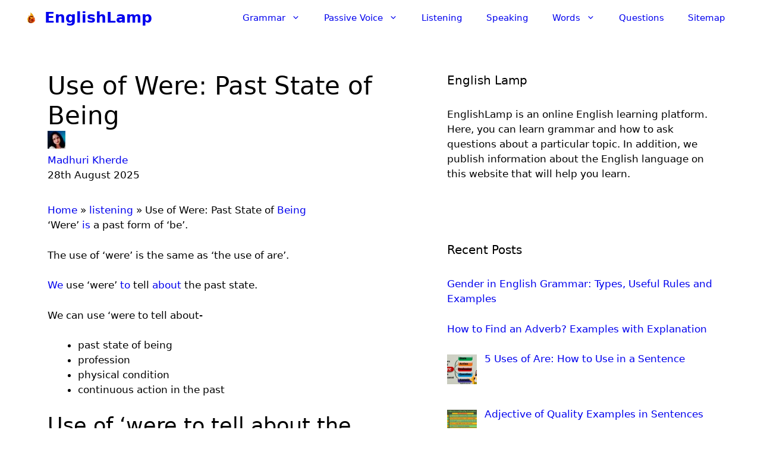

--- FILE ---
content_type: text/html; charset=UTF-8
request_url: https://englishlamp.com/listening/were/
body_size: 22461
content:
<!DOCTYPE html><html dir="ltr" lang="en-GB"><head><script data-no-optimize="1">var litespeed_docref=sessionStorage.getItem("litespeed_docref");litespeed_docref&&(Object.defineProperty(document,"referrer",{get:function(){return litespeed_docref}}),sessionStorage.removeItem("litespeed_docref"));</script> <meta charset="UTF-8"><title>Use of Were in Sentences of Past State of Being | EnglishLamp</title><meta name="description" content="Were is a form of ‘to be’. We can use ‘were’ to describe the past state of being. Get the formation with audio examples to listen to and learn the use of were." /><meta name="robots" content="max-image-preview:large" /><meta name="author" content="Madhuri Kherde"/><meta name="google-site-verification" content="wfoMvvVvcefzbt9WcRhBu75zDF4Igbz2Vkyg6rHlqds" /><meta name="msvalidate.01" content="6F0DCDC2AC4E9B9107D62F82F3987E26" /><meta name="p:domain_verify" content="b8a4a979103573ed9e9778e36dbec96f" /><meta name="yandex-verification" content="218b7188baa20b2b" /><link rel="canonical" href="https://englishlamp.com/listening/were/" /><meta name="generator" content="All in One SEO Pro (AIOSEO) 4.9.3" /> <script type="application/ld+json" class="aioseo-schema">{"@context":"https:\/\/schema.org","@graph":[{"@type":"BreadcrumbList","@id":"https:\/\/englishlamp.com\/listening\/were\/#breadcrumblist","itemListElement":[{"@type":"ListItem","@id":"https:\/\/englishlamp.com#listItem","position":1,"name":"Home","item":"https:\/\/englishlamp.com","nextItem":{"@type":"ListItem","@id":"https:\/\/englishlamp.com\/category\/listening\/#listItem","name":"listening"}},{"@type":"ListItem","@id":"https:\/\/englishlamp.com\/category\/listening\/#listItem","position":2,"name":"listening","item":"https:\/\/englishlamp.com\/category\/listening\/","nextItem":{"@type":"ListItem","@id":"https:\/\/englishlamp.com\/listening\/were\/#listItem","name":"Use of Were: Past State of Being"},"previousItem":{"@type":"ListItem","@id":"https:\/\/englishlamp.com#listItem","name":"Home"}},{"@type":"ListItem","@id":"https:\/\/englishlamp.com\/listening\/were\/#listItem","position":3,"name":"Use of Were: Past State of Being","previousItem":{"@type":"ListItem","@id":"https:\/\/englishlamp.com\/category\/listening\/#listItem","name":"listening"}}]},{"@type":"Organization","@id":"https:\/\/englishlamp.com\/#organization","name":"EnglishLamp","url":"https:\/\/englishlamp.com\/","logo":{"@type":"ImageObject","url":"https:\/\/englishlamp.com\/wp-content\/uploads\/2025\/04\/Logo-2.png","@id":"https:\/\/englishlamp.com\/listening\/were\/#organizationLogo","width":25,"height":25},"image":{"@id":"https:\/\/englishlamp.com\/listening\/were\/#organizationLogo"},"sameAs":["https:\/\/www.facebook.com\/englishlamp\/","https:\/\/in.pinterest.com\/madhurikherde\/englishlamp\/"]},{"@type":"WebSite","@id":"https:\/\/englishlamp.com\/#website","url":"https:\/\/englishlamp.com\/","name":"EnglishLamp","inLanguage":"en-GB","publisher":{"@id":"https:\/\/englishlamp.com\/#organization"}}]}</script> <meta name="viewport" content="width=device-width, initial-scale=1"><link rel="alternate" type="application/rss+xml" title="EnglishLamp &raquo; Feed" href="https://englishlamp.com/feed/" /><link rel="alternate" title="oEmbed (JSON)" type="application/json+oembed" href="https://englishlamp.com/wp-json/oembed/1.0/embed?url=https%3A%2F%2Fenglishlamp.com%2Flistening%2Fwere%2F" /><link rel="alternate" title="oEmbed (XML)" type="text/xml+oembed" href="https://englishlamp.com/wp-json/oembed/1.0/embed?url=https%3A%2F%2Fenglishlamp.com%2Flistening%2Fwere%2F&#038;format=xml" /><style id="litespeed-ucss">#sm2-container{position:absolute;width:1px;height:1px;overflow:hidden;_overflow:hidden}.sc_player_container1{display:inline}.sc_player_container1 .myButton_play,.sc_player_container1 .myButton_stop{cursor:pointer!important;width:32px!important;height:32px!important;border:0!important;position:relative;margin:0!important;padding:0!important}.sc_player_container1 .myButton_play{background:#fff0 url(/wp-content/plugins/compact-wp-audio-player/image/round-play-button-black.png)no-repeat!important}.sc_player_container1 .myButton_stop{background:#fff0 url(/wp-content/plugins/compact-wp-audio-player/image/round-pause-button-black.png)no-repeat!important}ol,ul{box-sizing:border-box}.entry-content{counter-reset:footnotes}:root{--wp--preset--font-size--normal:16px;--wp--preset--font-size--huge:42px}.screen-reader-text:focus{font-size:1em;background-color:#f1f1f1;border-radius:3px;box-shadow:0 0 2px 2px rgba(0,0,0,.6);clip:auto!important;clip-path:none;color:#21759b;display:block;font-size:.875rem;font-weight:700;height:auto;left:5px;line-height:normal;padding:15px 23px 14px;text-decoration:none;top:5px;width:auto;z-index:100000}body,html,li{margin:0}body,h1,h2,h3,h5,html,li,ol,p,ul{padding:0;border:0}html{font-family:sans-serif;-webkit-text-size-adjust:100%;-ms-text-size-adjust:100%;-webkit-font-smoothing:antialiased;-moz-osx-font-smoothing:grayscale;box-sizing:border-box}.main-navigation ul ul a,main{display:block}*,::after,::before{box-sizing:inherit}button,input{font-family:inherit;margin:0}[type=search]{-webkit-appearance:textfield;outline-offset:-2px}[type=search]::-webkit-search-decoration{-webkit-appearance:none}::-moz-focus-inner{border-style:none;padding:0}:-moz-focusring{outline:1px dotted ButtonText}body,button,input{font-family:-apple-system,system-ui,BlinkMacSystemFont,"Segoe UI",Helvetica,Arial,sans-serif,"Apple Color Emoji","Segoe UI Emoji","Segoe UI Symbol";font-weight:400;text-transform:none;font-size:17px;line-height:1.5}p{margin:0 0 1.5em}h1,h2,h3{font-family:inherit;font-style:inherit}h1,h2,h3,h5{margin:0 0 20px}h5{font-family:inherit;font-style:inherit;font-weight:inherit;font-size:20px}h1,h2,h3{font-size:42px;line-height:1.2em;font-weight:400;text-transform:none}h2,h3{font-size:35px}h3{font-size:29px}ol,ul{margin:0 0 1.5em 3em}ul{list-style:disc}ol{list-style:decimal}li>ul{margin-bottom:0;margin-left:1.5em}strong{font-weight:700}ins{text-decoration:none}img{height:auto;max-width:100%}button,input[type=button]{background:#55555e;color:#fff;border:1px solid transparent;cursor:pointer;-webkit-appearance:button;padding:10px 20px}input[type=search]{border:1px solid;border-radius:0;padding:10px 15px;max-width:100%}a,button,input{transition:color .1s ease-in-out,background-color .1s ease-in-out}.main-navigation a,a{text-decoration:none}.screen-reader-text{border:0;clip:rect(1px,1px,1px,1px);clip-path:inset(50%);height:1px;margin:-1px;overflow:hidden;padding:0;position:absolute!important;width:1px;word-wrap:normal!important}.main-navigation{z-index:100;padding:0;clear:both;display:block}.main-navigation a{display:block;font-weight:400;text-transform:none;font-size:15px}.main-navigation ul{list-style:none;margin:0;padding-left:0}.main-navigation .main-nav ul li a{padding-left:20px;padding-right:20px;line-height:60px}.inside-navigation,.main-navigation li{position:relative}.main-navigation .inside-navigation{justify-content:space-between}.main-navigation .inside-navigation,.main-navigation .main-nav>ul{display:flex;flex-wrap:wrap;align-items:center}.main-navigation .menu-bar-items{display:flex;align-items:center;font-size:15px}.main-navigation .menu-bar-items a{color:inherit}.main-navigation .menu-bar-item{position:relative}.main-navigation .menu-bar-item.search-item{z-index:20}.main-navigation .menu-bar-item>a{padding-left:20px;padding-right:20px;line-height:60px}.nav-align-right .inside-navigation{justify-content:flex-end}.main-navigation ul ul{display:block;box-shadow:1px 1px 0 rgba(0,0,0,.1);float:left;position:absolute;left:-99999px;opacity:0;z-index:99999;width:200px;text-align:left;top:auto;transition:opacity 80ms linear;transition-delay:0s;pointer-events:none;height:0;overflow:hidden}.main-navigation ul ul li{width:100%}.main-navigation .main-nav ul ul li a{line-height:normal;padding:10px 20px;font-size:14px}.main-navigation .main-nav ul li.menu-item-has-children>a{padding-right:0;position:relative}.main-navigation:not(.toggled) ul li:hover>ul{left:auto;opacity:1;transition-delay:150ms;pointer-events:auto;height:auto;overflow:visible}.main-navigation:not(.toggled) ul ul li:hover>ul{left:100%;top:0}.menu-item-has-children .dropdown-menu-toggle{display:inline-block;height:100%;clear:both;padding-right:20px;padding-left:10px}.menu-item-has-children ul .dropdown-menu-toggle{padding-top:10px;padding-bottom:10px;margin-top:-10px}nav ul ul .menu-item-has-children .dropdown-menu-toggle{float:right}.main-title{margin:0;font-size:25px;line-height:1.2em;word-wrap:break-word;font-weight:700;text-transform:none}.site-logo{display:inline-block;max-width:100%}.entry-content:not(:first-child){margin-top:2em}.entry-header,.site-content{word-wrap:break-word}.entry-title{margin-bottom:0}.widget-area .widget{padding:40px}.sidebar .widget :last-child,.sidebar .widget:last-child{margin-bottom:0}.widget-title{margin-bottom:30px;font-size:20px;line-height:1.5;font-weight:400;text-transform:none}.widget ul{margin:0}.widget ul li{list-style-type:none;position:relative;margin-bottom:.5em}.site-content{display:flex}.grid-container{margin-left:auto;margin-right:auto;max-width:1200px}.sidebar .widget,.site-main>*{margin-bottom:20px}.separate-containers .inside-article{padding:40px}.separate-containers .site-main{margin:20px}.separate-containers.right-sidebar .site-main{margin-left:0}.separate-containers .inside-right-sidebar{margin-top:20px;margin-bottom:20px}.separate-containers .site-main>:last-child{margin-bottom:0}.inside-site-info{display:flex;align-items:center;justify-content:center;padding:20px 40px}.site-info{text-align:center;font-size:15px}.gp-icon{display:inline-flex;align-self:center}.gp-icon svg{height:1em;width:1em;top:.125em;position:relative;fill:currentColor}.icon-menu-bars svg:nth-child(2),.icon-search svg:nth-child(2){display:none}.container.grid-container{width:auto}.menu-toggle{display:none;padding:0 20px;line-height:60px;margin:0;font-weight:400;text-transform:none;font-size:15px;cursor:pointer}.menu-toggle .mobile-menu{padding-left:3px}.menu-toggle .gp-icon+.mobile-menu{padding-left:9px}button.menu-toggle{background-color:transparent;flex-grow:1;border:0;text-align:center}button.menu-toggle:active,button.menu-toggle:focus,button.menu-toggle:hover{background-color:transparent}.has-menu-bar-items button.menu-toggle{flex-grow:0}@media (max-width:768px){a,body,button,input{transition:all 0s ease-in-out}.site-content{flex-direction:column}.container .site-content .content-area{width:auto}.is-right-sidebar.sidebar{width:auto;order:initial}#main{margin-left:0;margin-right:0}body:not(.no-sidebar) #main{margin-bottom:0}}.rpwwt-widget ul{list-style:outside none none;margin-left:0;margin-right:0;padding-left:0;padding-right:0}.rpwwt-widget ul li{overflow:hidden;margin:0 0 1.5em}.rpwwt-widget ul li:last-child{margin:0}.rpwwt-widget ul li img{display:inline;float:left;margin:.3em .75em .75em 0}#rpwwt-recent-posts-widget-with-thumbnails-1 img{width:50px;height:50px}.navigation-branding{display:flex;align-items:center;order:0;margin-right:10px}.navigation-branding img{position:relative;padding:10px 0;display:block;transition:height .3s ease}.navigation-branding>div+.main-title{margin-left:10px}.navigation-branding .main-title{transition:line-height .3s ease}.navigation-branding .main-title a{font-family:inherit;font-size:inherit;font-weight:inherit;text-transform:unset}.main-navigation .menu-toggle{flex-grow:1;width:auto}.main-navigation.has-branding .menu-toggle{flex-grow:0;padding-right:20px;order:2}.nav-align-right .navigation-branding{margin-right:auto}</style> <script type="litespeed/javascript" data-src="https://englishlamp.com/wp-includes/js/jquery/jquery.min.js" id="jquery-core-js"></script> <link rel="https://api.w.org/" href="https://englishlamp.com/wp-json/" /><link rel="alternate" title="JSON" type="application/json" href="https://englishlamp.com/wp-json/wp/v2/posts/1897" /><link rel="EditURI" type="application/rsd+xml" title="RSD" href="https://englishlamp.com/xmlrpc.php?rsd" /><meta name="generator" content="WordPress 6.9" /><link rel='shortlink' href='https://englishlamp.com/?p=1897' /> <script type="litespeed/javascript" data-src="https://www.googletagmanager.com/gtag/js?id=G-S40XK6EH2H"></script> <script type="litespeed/javascript">window.dataLayer=window.dataLayer||[];function gtag(){dataLayer.push(arguments)}
gtag('js',new Date());gtag('config','G-S40XK6EH2H')</script><link rel="icon" href="https://englishlamp.com/wp-content/uploads/2025/04/cropped-Logo-32x32.png" sizes="32x32" /><link rel="icon" href="https://englishlamp.com/wp-content/uploads/2025/04/cropped-Logo-192x192.png" sizes="192x192" /><link rel="apple-touch-icon" href="https://englishlamp.com/wp-content/uploads/2025/04/cropped-Logo-180x180.png" /><meta name="msapplication-TileImage" content="https://englishlamp.com/wp-content/uploads/2025/04/cropped-Logo-270x270.png" /> <script type="litespeed/javascript" data-src="https://pagead2.googlesyndication.com/pagead/js/adsbygoogle.js?client=ca-pub-4307737494604074"
     crossorigin="anonymous"></script></head><body class="wp-singular post-template-default single single-post postid-1897 single-format-standard wp-custom-logo wp-embed-responsive wp-theme-generatepress post-image-below-header post-image-aligned-center sticky-menu-no-transition right-sidebar nav-below-header separate-containers header-aligned-left dropdown-hover" itemtype="https://schema.org/Blog" itemscope>
<a class="screen-reader-text skip-link" href="#content" title="Skip to content">Skip to content</a><nav class="has-branding main-navigation nav-align-right sub-menu-right" id="site-navigation" aria-label="Primary"  itemtype="https://schema.org/SiteNavigationElement" itemscope><div class="inside-navigation grid-container"><div class="navigation-branding"><div class="site-logo">
<a href="https://englishlamp.com/" title="EnglishLamp" rel="home">
<img data-lazyloaded="1" src="[data-uri]" class="header-image is-logo-image" alt="EnglishLamp" data-src="https://englishlamp.com/wp-content/uploads/2025/04/Logo-2.png" title="EnglishLamp" width="25" height="25" />
</a></div><p class="main-title" itemprop="headline">
<a href="https://englishlamp.com/" rel="home">
EnglishLamp
</a></p></div>				<button class="menu-toggle" aria-controls="primary-menu" aria-expanded="false">
<span class="gp-icon icon-menu-bars"><svg viewBox="0 0 512 512" aria-hidden="true" xmlns="http://www.w3.org/2000/svg" width="1em" height="1em"><path d="M0 96c0-13.255 10.745-24 24-24h464c13.255 0 24 10.745 24 24s-10.745 24-24 24H24c-13.255 0-24-10.745-24-24zm0 160c0-13.255 10.745-24 24-24h464c13.255 0 24 10.745 24 24s-10.745 24-24 24H24c-13.255 0-24-10.745-24-24zm0 160c0-13.255 10.745-24 24-24h464c13.255 0 24 10.745 24 24s-10.745 24-24 24H24c-13.255 0-24-10.745-24-24z" /></svg><svg viewBox="0 0 512 512" aria-hidden="true" xmlns="http://www.w3.org/2000/svg" width="1em" height="1em"><path d="M71.029 71.029c9.373-9.372 24.569-9.372 33.942 0L256 222.059l151.029-151.03c9.373-9.372 24.569-9.372 33.942 0 9.372 9.373 9.372 24.569 0 33.942L289.941 256l151.03 151.029c9.372 9.373 9.372 24.569 0 33.942-9.373 9.372-24.569 9.372-33.942 0L256 289.941l-151.029 151.03c-9.373 9.372-24.569 9.372-33.942 0-9.372-9.373-9.372-24.569 0-33.942L222.059 256 71.029 104.971c-9.372-9.373-9.372-24.569 0-33.942z" /></svg></span><span class="mobile-menu">Menu</span>				</button><div id="primary-menu" class="main-nav"><ul id="menu-englishlamp" class=" menu sf-menu"><li id="menu-item-36772" class="menu-item menu-item-type-custom menu-item-object-custom menu-item-has-children menu-item-36772"><a href="https://englishlamp.com/grammar/">Grammar<span role="presentation" class="dropdown-menu-toggle"><span class="gp-icon icon-arrow"><svg viewBox="0 0 330 512" aria-hidden="true" xmlns="http://www.w3.org/2000/svg" width="1em" height="1em"><path d="M305.913 197.085c0 2.266-1.133 4.815-2.833 6.514L171.087 335.593c-1.7 1.7-4.249 2.832-6.515 2.832s-4.815-1.133-6.515-2.832L26.064 203.599c-1.7-1.7-2.832-4.248-2.832-6.514s1.132-4.816 2.832-6.515l14.162-14.163c1.7-1.699 3.966-2.832 6.515-2.832 2.266 0 4.815 1.133 6.515 2.832l111.316 111.317 111.316-111.317c1.7-1.699 4.249-2.832 6.515-2.832s4.815 1.133 6.515 2.832l14.162 14.163c1.7 1.7 2.833 4.249 2.833 6.515z" /></svg></span></span></a><ul class="sub-menu"><li id="menu-item-5416" class="menu-item menu-item-type-post_type menu-item-object-page menu-item-has-children menu-item-5416"><a href="https://englishlamp.com/grammar/speech/">Parts of Speech<span role="presentation" class="dropdown-menu-toggle"><span class="gp-icon icon-arrow-right"><svg viewBox="0 0 192 512" aria-hidden="true" xmlns="http://www.w3.org/2000/svg" width="1em" height="1em" fill-rule="evenodd" clip-rule="evenodd" stroke-linejoin="round" stroke-miterlimit="1.414"><path d="M178.425 256.001c0 2.266-1.133 4.815-2.832 6.515L43.599 394.509c-1.7 1.7-4.248 2.833-6.514 2.833s-4.816-1.133-6.515-2.833l-14.163-14.162c-1.699-1.7-2.832-3.966-2.832-6.515 0-2.266 1.133-4.815 2.832-6.515l111.317-111.316L16.407 144.685c-1.699-1.7-2.832-4.249-2.832-6.515s1.133-4.815 2.832-6.515l14.163-14.162c1.7-1.7 4.249-2.833 6.515-2.833s4.815 1.133 6.514 2.833l131.994 131.993c1.7 1.7 2.832 4.249 2.832 6.515z" fill-rule="nonzero" /></svg></span></span></a><ul class="sub-menu"><li id="menu-item-5421" class="menu-item menu-item-type-post_type menu-item-object-page menu-item-has-children menu-item-5421"><a href="https://englishlamp.com/grammar/speech/noun/">Noun: Identification<span role="presentation" class="dropdown-menu-toggle"><span class="gp-icon icon-arrow-right"><svg viewBox="0 0 192 512" aria-hidden="true" xmlns="http://www.w3.org/2000/svg" width="1em" height="1em" fill-rule="evenodd" clip-rule="evenodd" stroke-linejoin="round" stroke-miterlimit="1.414"><path d="M178.425 256.001c0 2.266-1.133 4.815-2.832 6.515L43.599 394.509c-1.7 1.7-4.248 2.833-6.514 2.833s-4.816-1.133-6.515-2.833l-14.163-14.162c-1.699-1.7-2.832-3.966-2.832-6.515 0-2.266 1.133-4.815 2.832-6.515l111.317-111.316L16.407 144.685c-1.699-1.7-2.832-4.249-2.832-6.515s1.133-4.815 2.832-6.515l14.163-14.162c1.7-1.7 4.249-2.833 6.515-2.833s4.815 1.133 6.514 2.833l131.994 131.993c1.7 1.7 2.832 4.249 2.832 6.515z" fill-rule="nonzero" /></svg></span></span></a><ul class="sub-menu"><li id="menu-item-5423" class="menu-item menu-item-type-post_type menu-item-object-page menu-item-5423"><a href="https://englishlamp.com/grammar/speech/noun/common/">Mastering Common Nouns for Better Writing</a></li><li id="menu-item-5424" class="menu-item menu-item-type-post_type menu-item-object-page menu-item-5424"><a href="https://englishlamp.com/grammar/speech/noun/proper-noun/">Proper Noun: Know How to Use It</a></li><li id="menu-item-5422" class="menu-item menu-item-type-post_type menu-item-object-page menu-item-5422"><a href="https://englishlamp.com/grammar/speech/noun/abstract-concrete/">What are Concrete and Abstract Nouns? How to Define</a></li><li id="menu-item-32732" class="menu-item menu-item-type-post_type menu-item-object-page menu-item-32732"><a href="https://englishlamp.com/grammar/speech/collective-noun/">What is the Group of people? Learning Collective Nouns</a></li></ul></li><li id="menu-item-5427" class="menu-item menu-item-type-post_type menu-item-object-page menu-item-has-children menu-item-5427"><a href="https://englishlamp.com/grammar/speech/pronoun/">Say It Better: Understanding a Pronoun<span role="presentation" class="dropdown-menu-toggle"><span class="gp-icon icon-arrow-right"><svg viewBox="0 0 192 512" aria-hidden="true" xmlns="http://www.w3.org/2000/svg" width="1em" height="1em" fill-rule="evenodd" clip-rule="evenodd" stroke-linejoin="round" stroke-miterlimit="1.414"><path d="M178.425 256.001c0 2.266-1.133 4.815-2.832 6.515L43.599 394.509c-1.7 1.7-4.248 2.833-6.514 2.833s-4.816-1.133-6.515-2.833l-14.163-14.162c-1.699-1.7-2.832-3.966-2.832-6.515 0-2.266 1.133-4.815 2.832-6.515l111.317-111.316L16.407 144.685c-1.699-1.7-2.832-4.249-2.832-6.515s1.133-4.815 2.832-6.515l14.163-14.162c1.7-1.7 4.249-2.833 6.515-2.833s4.815 1.133 6.514 2.833l131.994 131.993c1.7 1.7 2.832 4.249 2.832 6.515z" fill-rule="nonzero" /></svg></span></span></a><ul class="sub-menu"><li id="menu-item-5429" class="menu-item menu-item-type-post_type menu-item-object-page menu-item-5429"><a href="https://englishlamp.com/grammar/speech/pronoun/relative/">How to Build Sentences with Relative Pronouns</a></li><li id="menu-item-5428" class="menu-item menu-item-type-post_type menu-item-object-page menu-item-5428"><a href="https://englishlamp.com/grammar/speech/pronoun/interrogative-pronoun/">How to Ask with Purpose: Understanding Interrogative Pronouns</a></li><li id="menu-item-32726" class="menu-item menu-item-type-post_type menu-item-object-page menu-item-32726"><a href="https://englishlamp.com/demonstrative-pronouns/">Pointing It Out: How to Use Demonstrative Pronouns</a></li></ul></li><li id="menu-item-5417" class="menu-item menu-item-type-post_type menu-item-object-page menu-item-has-children menu-item-5417"><a href="https://englishlamp.com/grammar/speech/adjective/">Which One? How Many? Adjective in Action!<span role="presentation" class="dropdown-menu-toggle"><span class="gp-icon icon-arrow-right"><svg viewBox="0 0 192 512" aria-hidden="true" xmlns="http://www.w3.org/2000/svg" width="1em" height="1em" fill-rule="evenodd" clip-rule="evenodd" stroke-linejoin="round" stroke-miterlimit="1.414"><path d="M178.425 256.001c0 2.266-1.133 4.815-2.832 6.515L43.599 394.509c-1.7 1.7-4.248 2.833-6.514 2.833s-4.816-1.133-6.515-2.833l-14.163-14.162c-1.699-1.7-2.832-3.966-2.832-6.515 0-2.266 1.133-4.815 2.832-6.515l111.317-111.316L16.407 144.685c-1.699-1.7-2.832-4.249-2.832-6.515s1.133-4.815 2.832-6.515l14.163-14.162c1.7-1.7 4.249-2.833 6.515-2.833s4.815 1.133 6.514 2.833l131.994 131.993c1.7 1.7 2.832 4.249 2.832 6.515z" fill-rule="nonzero" /></svg></span></span></a><ul class="sub-menu"><li id="menu-item-5418" class="menu-item menu-item-type-post_type menu-item-object-page menu-item-5418"><a href="https://englishlamp.com/grammar/speech/adjective/exclamatory-adjective/">How to Use What and How! Know Exclamatory Adjectives</a></li></ul></li><li id="menu-item-5430" class="menu-item menu-item-type-post_type menu-item-object-page menu-item-5430"><a href="https://englishlamp.com/grammar/speech/verb/">Verbs: How to Use One Word or More as a Verb</a></li><li id="menu-item-5419" class="menu-item menu-item-type-post_type menu-item-object-page menu-item-5419"><a href="https://englishlamp.com/grammar/speech/adverb/">Quickly, Really, Always: Meet the Adverbs That Add Detail!</a></li><li id="menu-item-5425" class="menu-item menu-item-type-post_type menu-item-object-page menu-item-has-children menu-item-5425"><a href="https://englishlamp.com/grammar/speech/preposition/">Preposition Made Simple: Definition, Uses, and Examples<span role="presentation" class="dropdown-menu-toggle"><span class="gp-icon icon-arrow-right"><svg viewBox="0 0 192 512" aria-hidden="true" xmlns="http://www.w3.org/2000/svg" width="1em" height="1em" fill-rule="evenodd" clip-rule="evenodd" stroke-linejoin="round" stroke-miterlimit="1.414"><path d="M178.425 256.001c0 2.266-1.133 4.815-2.832 6.515L43.599 394.509c-1.7 1.7-4.248 2.833-6.514 2.833s-4.816-1.133-6.515-2.833l-14.163-14.162c-1.699-1.7-2.832-3.966-2.832-6.515 0-2.266 1.133-4.815 2.832-6.515l111.317-111.316L16.407 144.685c-1.699-1.7-2.832-4.249-2.832-6.515s1.133-4.815 2.832-6.515l14.163-14.162c1.7-1.7 4.249-2.833 6.515-2.833s4.815 1.133 6.514 2.833l131.994 131.993c1.7 1.7 2.832 4.249 2.832 6.515z" fill-rule="nonzero" /></svg></span></span></a><ul class="sub-menu"><li id="menu-item-5426" class="menu-item menu-item-type-post_type menu-item-object-page menu-item-5426"><a href="https://englishlamp.com/grammar/speech/preposition/time-2/">What Time Is It? How to Use Right Preposition of Time</a></li><li id="menu-item-32315" class="menu-item menu-item-type-post_type menu-item-object-page menu-item-32315"><a href="https://englishlamp.com/prepositions-related-to-place/">Prepositions related to place</a></li></ul></li><li id="menu-item-5420" class="menu-item menu-item-type-post_type menu-item-object-page menu-item-5420"><a href="https://englishlamp.com/grammar/speech/conjunction/">Connect It Right! How to Use Conjunctions That Build Sentences</a></li></ul></li><li id="menu-item-5440" class="menu-item menu-item-type-post_type menu-item-object-page menu-item-has-children menu-item-5440"><a href="https://englishlamp.com/grammar/sentence/">What Is a Sentence? Easy Explanation with Examples<span role="presentation" class="dropdown-menu-toggle"><span class="gp-icon icon-arrow-right"><svg viewBox="0 0 192 512" aria-hidden="true" xmlns="http://www.w3.org/2000/svg" width="1em" height="1em" fill-rule="evenodd" clip-rule="evenodd" stroke-linejoin="round" stroke-miterlimit="1.414"><path d="M178.425 256.001c0 2.266-1.133 4.815-2.832 6.515L43.599 394.509c-1.7 1.7-4.248 2.833-6.514 2.833s-4.816-1.133-6.515-2.833l-14.163-14.162c-1.699-1.7-2.832-3.966-2.832-6.515 0-2.266 1.133-4.815 2.832-6.515l111.317-111.316L16.407 144.685c-1.699-1.7-2.832-4.249-2.832-6.515s1.133-4.815 2.832-6.515l14.163-14.162c1.7-1.7 4.249-2.833 6.515-2.833s4.815 1.133 6.514 2.833l131.994 131.993c1.7 1.7 2.832 4.249 2.832 6.515z" fill-rule="nonzero" /></svg></span></span></a><ul class="sub-menu"><li id="menu-item-5443" class="menu-item menu-item-type-post_type menu-item-object-page menu-item-5443"><a href="https://englishlamp.com/grammar/sentence/subject-predicate/">Subject &amp; Predicate: How to Know Parts of a Sentence</a></li><li id="menu-item-5441" class="menu-item menu-item-type-post_type menu-item-object-page menu-item-5441"><a href="https://englishlamp.com/grammar/sentence/declarative-sentence/">Declarative Sentence: The Power of a Simple Statement</a></li><li id="menu-item-5442" class="menu-item menu-item-type-post_type menu-item-object-page menu-item-5442"><a href="https://englishlamp.com/grammar/sentence/interrogative/">Interrogative Sentence: What Truth Do You Know?</a></li><li id="menu-item-5412" class="menu-item menu-item-type-post_type menu-item-object-page menu-item-5412"><a href="https://englishlamp.com/grammar/exclamatory-sentence/">Exclamatory Sentence Made Easy: Identify the Subject and Build</a></li><li id="menu-item-5413" class="menu-item menu-item-type-post_type menu-item-object-page menu-item-5413"><a href="https://englishlamp.com/grammar/exclamatory-sentence-uses/">How to Use an Exclamatory Sentence to Express Emotions</a></li><li id="menu-item-5414" class="menu-item menu-item-type-post_type menu-item-object-page menu-item-5414"><a href="https://englishlamp.com/grammar/imperative-sentence/">Imperative Sentence: Speak Direct, Not to Discuss</a></li><li id="menu-item-5415" class="menu-item menu-item-type-post_type menu-item-object-page menu-item-5415"><a href="https://englishlamp.com/grammar/imperative-sentence-formation/">Imperative Sentence: Formation and How to Write</a></li></ul></li><li id="menu-item-5444" class="menu-item menu-item-type-post_type menu-item-object-page menu-item-has-children menu-item-5444"><a href="https://englishlamp.com/grammar/tense/">Tense<span role="presentation" class="dropdown-menu-toggle"><span class="gp-icon icon-arrow-right"><svg viewBox="0 0 192 512" aria-hidden="true" xmlns="http://www.w3.org/2000/svg" width="1em" height="1em" fill-rule="evenodd" clip-rule="evenodd" stroke-linejoin="round" stroke-miterlimit="1.414"><path d="M178.425 256.001c0 2.266-1.133 4.815-2.832 6.515L43.599 394.509c-1.7 1.7-4.248 2.833-6.514 2.833s-4.816-1.133-6.515-2.833l-14.163-14.162c-1.699-1.7-2.832-3.966-2.832-6.515 0-2.266 1.133-4.815 2.832-6.515l111.317-111.316L16.407 144.685c-1.699-1.7-2.832-4.249-2.832-6.515s1.133-4.815 2.832-6.515l14.163-14.162c1.7-1.7 4.249-2.833 6.515-2.833s4.815 1.133 6.514 2.833l131.994 131.993c1.7 1.7 2.832 4.249 2.832 6.515z" fill-rule="nonzero" /></svg></span></span></a><ul class="sub-menu"><li id="menu-item-5459" class="menu-item menu-item-type-post_type menu-item-object-page menu-item-has-children menu-item-5459"><a href="https://englishlamp.com/grammar/tense/present-tense/">The Present Tense You Need to Know<span role="presentation" class="dropdown-menu-toggle"><span class="gp-icon icon-arrow-right"><svg viewBox="0 0 192 512" aria-hidden="true" xmlns="http://www.w3.org/2000/svg" width="1em" height="1em" fill-rule="evenodd" clip-rule="evenodd" stroke-linejoin="round" stroke-miterlimit="1.414"><path d="M178.425 256.001c0 2.266-1.133 4.815-2.832 6.515L43.599 394.509c-1.7 1.7-4.248 2.833-6.514 2.833s-4.816-1.133-6.515-2.833l-14.163-14.162c-1.699-1.7-2.832-3.966-2.832-6.515 0-2.266 1.133-4.815 2.832-6.515l111.317-111.316L16.407 144.685c-1.699-1.7-2.832-4.249-2.832-6.515s1.133-4.815 2.832-6.515l14.163-14.162c1.7-1.7 4.249-2.833 6.515-2.833s4.815 1.133 6.514 2.833l131.994 131.993c1.7 1.7 2.832 4.249 2.832 6.515z" fill-rule="nonzero" /></svg></span></span></a><ul class="sub-menu"><li id="menu-item-5461" class="menu-item menu-item-type-post_type menu-item-object-page menu-item-5461"><a href="https://englishlamp.com/grammar/simple-present-tense/">Know Simple Present Tense with Ease: Formation and Examples</a></li><li id="menu-item-5447" class="menu-item menu-item-type-post_type menu-item-object-page menu-item-5447"><a href="https://englishlamp.com/grammar/tense/continuous-present-tense/">Continuous Present Tense: How to Form  with Examples</a></li><li id="menu-item-5458" class="menu-item menu-item-type-post_type menu-item-object-page menu-item-5458"><a href="https://englishlamp.com/grammar/tense/perfect-present-tense/">How to Form Perfect Present Tense: Learn with Examples</a></li><li id="menu-item-5455" class="menu-item menu-item-type-post_type menu-item-object-page menu-item-5455"><a href="https://englishlamp.com/grammar/tense/perfect-continuous-present/">The Perfect Continuous Present Tense: A Simple Guide</a></li></ul></li><li id="menu-item-5449" class="menu-item menu-item-type-post_type menu-item-object-page menu-item-has-children menu-item-5449"><a href="https://englishlamp.com/grammar/tense/past-tense/">Say What Happened: A Guide to Past Tense<span role="presentation" class="dropdown-menu-toggle"><span class="gp-icon icon-arrow-right"><svg viewBox="0 0 192 512" aria-hidden="true" xmlns="http://www.w3.org/2000/svg" width="1em" height="1em" fill-rule="evenodd" clip-rule="evenodd" stroke-linejoin="round" stroke-miterlimit="1.414"><path d="M178.425 256.001c0 2.266-1.133 4.815-2.832 6.515L43.599 394.509c-1.7 1.7-4.248 2.833-6.514 2.833s-4.816-1.133-6.515-2.833l-14.163-14.162c-1.699-1.7-2.832-3.966-2.832-6.515 0-2.266 1.133-4.815 2.832-6.515l111.317-111.316L16.407 144.685c-1.699-1.7-2.832-4.249-2.832-6.515s1.133-4.815 2.832-6.515l14.163-14.162c1.7-1.7 4.249-2.833 6.515-2.833s4.815 1.133 6.514 2.833l131.994 131.993c1.7 1.7 2.832 4.249 2.832 6.515z" fill-rule="nonzero" /></svg></span></span></a><ul class="sub-menu"><li id="menu-item-5452" class="menu-item menu-item-type-post_type menu-item-object-page menu-item-5452"><a href="https://englishlamp.com/grammar/tense/past-tense/uses/">From Then to Now: Correct Uses of Past Tense</a></li><li id="menu-item-5450" class="menu-item menu-item-type-post_type menu-item-object-page menu-item-5450"><a href="https://englishlamp.com/grammar/tense/past-tense/simple/">Understanding the Simple Past Tense in English Grammar</a></li><li id="menu-item-5451" class="menu-item menu-item-type-post_type menu-item-object-page menu-item-5451"><a href="https://englishlamp.com/grammar/tense/past-tense/simple-uses/">Uses of  Simple Past Tense with Examples</a></li><li id="menu-item-5446" class="menu-item menu-item-type-post_type menu-item-object-page menu-item-5446"><a href="https://englishlamp.com/grammar/tense/continuous-past-tense/">Continuous Past Tense: How to Form with Examples</a></li><li id="menu-item-5457" class="menu-item menu-item-type-post_type menu-item-object-page menu-item-5457"><a href="https://englishlamp.com/grammar/tense/perfect-past-tense/">Past Perfect Tense: How to Form with Examples</a></li><li id="menu-item-5454" class="menu-item menu-item-type-post_type menu-item-object-page menu-item-5454"><a href="https://englishlamp.com/grammar/tense/perfect-continuous-past/">Perfect Continuous Past Tense: How to Express the Action Time</a></li></ul></li><li id="menu-item-5448" class="menu-item menu-item-type-post_type menu-item-object-page menu-item-has-children menu-item-5448"><a href="https://englishlamp.com/grammar/tense/future-tense/">Future Tense Made Easy: Explained with Examples<span role="presentation" class="dropdown-menu-toggle"><span class="gp-icon icon-arrow-right"><svg viewBox="0 0 192 512" aria-hidden="true" xmlns="http://www.w3.org/2000/svg" width="1em" height="1em" fill-rule="evenodd" clip-rule="evenodd" stroke-linejoin="round" stroke-miterlimit="1.414"><path d="M178.425 256.001c0 2.266-1.133 4.815-2.832 6.515L43.599 394.509c-1.7 1.7-4.248 2.833-6.514 2.833s-4.816-1.133-6.515-2.833l-14.163-14.162c-1.699-1.7-2.832-3.966-2.832-6.515 0-2.266 1.133-4.815 2.832-6.515l111.317-111.316L16.407 144.685c-1.699-1.7-2.832-4.249-2.832-6.515s1.133-4.815 2.832-6.515l14.163-14.162c1.7-1.7 4.249-2.833 6.515-2.833s4.815 1.133 6.514 2.833l131.994 131.993c1.7 1.7 2.832 4.249 2.832 6.515z" fill-rule="nonzero" /></svg></span></span></a><ul class="sub-menu"><li id="menu-item-5460" class="menu-item menu-item-type-post_type menu-item-object-page menu-item-5460"><a href="https://englishlamp.com/grammar/tense/simple-future/">Simple Future Tense Made Easy With Formation and Examples</a></li><li id="menu-item-5445" class="menu-item menu-item-type-post_type menu-item-object-page menu-item-5445"><a href="https://englishlamp.com/grammar/tense/continuous-future-tense/">What Is the Continuous Future Tense? An Easy Guide</a></li><li id="menu-item-5453" class="menu-item menu-item-type-post_type menu-item-object-page menu-item-5453"><a href="https://englishlamp.com/grammar/tense/perfect-continuous-future/">An Easy Guide: Perfect Continuous Future Tense, Form It Right</a></li><li id="menu-item-5456" class="menu-item menu-item-type-post_type menu-item-object-page menu-item-5456"><a href="https://englishlamp.com/grammar/tense/perfect-future/">Easy Formation of the Perfect Future Tense With Examples</a></li></ul></li></ul></li></ul></li><li id="menu-item-5431" class="menu-item menu-item-type-post_type menu-item-object-page menu-item-has-children menu-item-5431"><a href="https://englishlamp.com/grammar/passive-voice/">Passive Voice<span role="presentation" class="dropdown-menu-toggle"><span class="gp-icon icon-arrow"><svg viewBox="0 0 330 512" aria-hidden="true" xmlns="http://www.w3.org/2000/svg" width="1em" height="1em"><path d="M305.913 197.085c0 2.266-1.133 4.815-2.833 6.514L171.087 335.593c-1.7 1.7-4.249 2.832-6.515 2.832s-4.815-1.133-6.515-2.832L26.064 203.599c-1.7-1.7-2.832-4.248-2.832-6.514s1.132-4.816 2.832-6.515l14.162-14.163c1.7-1.699 3.966-2.832 6.515-2.832 2.266 0 4.815 1.133 6.515 2.832l111.316 111.317 111.316-111.317c1.7-1.699 4.249-2.832 6.515-2.832s4.815 1.133 6.515 2.832l14.162 14.163c1.7 1.7 2.833 4.249 2.833 6.515z" /></svg></span></span></a><ul class="sub-menu"><li id="menu-item-5439" class="menu-item menu-item-type-post_type menu-item-object-page menu-item-5439"><a href="https://englishlamp.com/grammar/passive-voice/simple-present-tense-2/">Passive Voice in Simple Present Tense: Explained with Ease</a></li><li id="menu-item-5432" class="menu-item menu-item-type-post_type menu-item-object-page menu-item-5432"><a href="https://englishlamp.com/grammar/passive-voice/present-continuous-tense/">How to Form Passive Voice in The Present Continuous Tense</a></li><li id="menu-item-5436" class="menu-item menu-item-type-post_type menu-item-object-page menu-item-5436"><a href="https://englishlamp.com/grammar/passive-voice/perfect-present-tense-2/">Passive Voice in Perfect Present Tense with Simple Steps</a></li><li id="menu-item-5438" class="menu-item menu-item-type-post_type menu-item-object-page menu-item-5438"><a href="https://englishlamp.com/grammar/passive-voice/simple-past-tense/">From Action to Reaction: Passive Voice in Simple Past Tense</a></li><li id="menu-item-5433" class="menu-item menu-item-type-post_type menu-item-object-page menu-item-5433"><a href="https://englishlamp.com/grammar/passive-voice/past-continuous-tense/">Make Passive Voice in Past Continuous Tense Easily</a></li><li id="menu-item-5435" class="menu-item menu-item-type-post_type menu-item-object-page menu-item-5435"><a href="https://englishlamp.com/grammar/passive-voice/perfect-past-tense-2/">Passive Voice in The Perfect Past Tense: How to Form</a></li><li id="menu-item-5437" class="menu-item menu-item-type-post_type menu-item-object-page menu-item-5437"><a href="https://englishlamp.com/grammar/passive-voice/simple-future-tense/">Simple Future Tense Passive Voice: Make with Daily Life Talk</a></li><li id="menu-item-5434" class="menu-item menu-item-type-post_type menu-item-object-page menu-item-5434"><a href="https://englishlamp.com/grammar/passive-voice/perfect-future-tense/">Passive Voice in The Perfect Future Tense: Easy Steps</a></li></ul></li><li id="menu-item-33718" class="menu-item menu-item-type-post_type menu-item-object-page menu-item-33718"><a href="https://englishlamp.com/listening/">Listening</a></li><li id="menu-item-38429" class="menu-item menu-item-type-custom menu-item-object-custom menu-item-38429"><a href="https://englishlamp.com/speaking/">Speaking</a></li><li id="menu-item-33411" class="menu-item menu-item-type-custom menu-item-object-custom menu-item-has-children menu-item-33411"><a href="https://englishlamp.com/words/">Words<span role="presentation" class="dropdown-menu-toggle"><span class="gp-icon icon-arrow"><svg viewBox="0 0 330 512" aria-hidden="true" xmlns="http://www.w3.org/2000/svg" width="1em" height="1em"><path d="M305.913 197.085c0 2.266-1.133 4.815-2.833 6.514L171.087 335.593c-1.7 1.7-4.249 2.832-6.515 2.832s-4.815-1.133-6.515-2.832L26.064 203.599c-1.7-1.7-2.832-4.248-2.832-6.514s1.132-4.816 2.832-6.515l14.162-14.163c1.7-1.699 3.966-2.832 6.515-2.832 2.266 0 4.815 1.133 6.515 2.832l111.316 111.317 111.316-111.317c1.7-1.699 4.249-2.832 6.515-2.832s4.815 1.133 6.515 2.832l14.162 14.163c1.7 1.7 2.833 4.249 2.833 6.515z" /></svg></span></span></a><ul class="sub-menu"><li id="menu-item-36025" class="menu-item menu-item-type-custom menu-item-object-custom menu-item-36025"><a href="https://englishlamp.com/category/vocabulary/">Vocabulary</a></li></ul></li><li id="menu-item-33355" class="menu-item menu-item-type-custom menu-item-object-custom menu-item-33355"><a href="https://englishlamp.com/category/questions/">Questions</a></li><li id="menu-item-39685" class="menu-item menu-item-type-custom menu-item-object-custom menu-item-39685"><a href="https://englishlamp.com/sitemap">Sitemap</a></li></ul></div></div></nav><div class="site grid-container container hfeed" id="page"><div class="site-content" id="content"><div class="content-area" id="primary"><main class="site-main" id="main"><article id="post-1897" class="post-1897 post type-post status-publish format-standard hentry category-listening" itemtype="https://schema.org/CreativeWork" itemscope><div class="inside-article"><header class="entry-header"><h1 class="entry-title" itemprop="headline">Use of Were: Past State of Being</h1><div class="gb-container gb-container-8a25fc79 inline-post-meta-area"><div class="gb-inside-container">
<img data-lazyloaded="1" src="[data-uri]" alt='Photo of author' data-src='https://englishlamp.com/wp-content/litespeed/avatar/b9646fc281ae9f2840f7092e9ac3a3d7.jpg?ver=1768469190' data-srcset='https://englishlamp.com/wp-content/litespeed/avatar/a4f247ec0de1d55cc0330ed52585f585.jpg?ver=1768469190 2x' class='avatar avatar-30 photo dynamic-author-image dynamic-author-image-rounded' height='30' width='30' decoding='async'/><div class="gb-headline gb-headline-3fb4928a gb-headline-text"><a href="https://englishlamp.com/author/madhurikherde/">Madhuri Kherde</a></div><div class="gb-headline gb-headline-f9b55781 gb-headline-text"><time class="entry-date updated-date" datetime="2025-08-28T17:24:25+05:30">28th August 2025</time></div></div></div></header><div class="entry-content" itemprop="text"><div class="aioseo-breadcrumbs"><span class="aioseo-breadcrumb">
<a href="https://englishlamp.com" title="Home">Home</a>
</span><span class="aioseo-breadcrumb-separator">»</span><span class="aioseo-breadcrumb">
<a href="https://englishlamp.com/category/listening/" title="listening">listening</a>
</span><span class="aioseo-breadcrumb-separator">»</span><span class="aioseo-breadcrumb">
Use of Were: Past State of <a href="https://englishlamp.com/grammar/passive-voice/present-continuous-tense/">Being</a>
</span></div><p>‘Were’ <a href="https://englishlamp.com/listening/is-2/">is</a> a past form of ‘be’.</p><div class='code-block code-block-1' style='margin: 8px 0; clear: both;'> <script type="litespeed/javascript" data-src="https://pagead2.googlesyndication.com/pagead/js/adsbygoogle.js?client=ca-pub-4307737494604074"
     crossorigin="anonymous"></script> 
<ins class="adsbygoogle"
style="display:block"
data-ad-client="ca-pub-4307737494604074"
data-ad-slot="9194710267"
data-ad-format="auto"
data-full-width-responsive="true"></ins> <script type="litespeed/javascript">(adsbygoogle=window.adsbygoogle||[]).push({})</script></div><p>The use of ‘were’ is the same as ‘the use of are’.</p><p><a href="https://englishlamp.com/grammar/speech/pronoun/">We</a> use ‘were’ <a href="https://englishlamp.com/grammar/speech/preposition/time-2/">to</a> tell <a href="https://englishlamp.com/grammar/speech/preposition/">about</a> the past state.</p><p>We can use ‘were to tell about-</p><ul><li>past state of being</li><li>profession</li><li>physical condition</li><li>continuous action in the past</li></ul><h2>Use of ‘were to tell about the past state of being</h2><p>We can use ‘were’ <a href="https://englishlamp.com/grammar/speech/conjunction/">with</a>:</p><ul><li>we (the first <a href="https://englishlamp.com/listening/persons/">person</a> plural),</li><li>you (the second person <a href="https://englishlamp.com/listening/number/">singular</a> as well as plural ),</li><li>they (the third person plural)</li><li>any plural <a href="https://englishlamp.com/grammar/speech/noun/">noun</a>.</li></ul><h3>Formation of a sentence</h3><p>The formation of <a href="https://englishlamp.com/listening/this/">this</a> <a href="https://englishlamp.com/grammar/sentence/">sentence</a> is as follows:</p><ul><li><a href="https://englishlamp.com/grammar/sentence/subject-predicate/">Subject</a> (we/you/they/these/those) + were + other words + full stop (<strong>.</strong>)</li></ul><h3>Examples:</h3><p>Let’s see how to use ‘were’ in the sentences with some examples.</p><p>Here are some examples. The formation is as above.</p><p>Have a look-</p><ol><li>We were students.<div class="compact_audio_player_wrapper"><div class="sc_player_container1"><input type="button" id="btnplay_696bddf5408d03.76215571" class="myButton_play" onClick="play_mp3('play','696bddf5408d03.76215571','https://englishlamp.com/wp-content/uploads/2019/06/We-were-students.mp3','80','false');show_hide('play','696bddf5408d03.76215571');" /><input type="button"  id="btnstop_696bddf5408d03.76215571" style="display:none" class="myButton_stop" onClick="play_mp3('stop','696bddf5408d03.76215571','','80','false');show_hide('stop','696bddf5408d03.76215571');" /><div id="sm2-container"></div></div></div></li><li>You were a student.<div class="compact_audio_player_wrapper"><div class="sc_player_container1"><input type="button" id="btnplay_696bddf548f009.67524771" class="myButton_play" onClick="play_mp3('play','696bddf548f009.67524771','https://englishlamp.com/wp-content/uploads/2019/06/You-were-a-student.mp3','80','false');show_hide('play','696bddf548f009.67524771');" /><input type="button"  id="btnstop_696bddf548f009.67524771" style="display:none" class="myButton_stop" onClick="play_mp3('stop','696bddf548f009.67524771','','80','false');show_hide('stop','696bddf548f009.67524771');" /><div id="sm2-container"></div></div></div></li><li>You were the students.<div class="compact_audio_player_wrapper"><div class="sc_player_container1"><input type="button" id="btnplay_696bddf5523f78.59731762" class="myButton_play" onClick="play_mp3('play','696bddf5523f78.59731762','https://englishlamp.com/wp-content/uploads/2020/05/You-were-the-students.mp3','80','false');show_hide('play','696bddf5523f78.59731762');" /><input type="button"  id="btnstop_696bddf5523f78.59731762" style="display:none" class="myButton_stop" onClick="play_mp3('stop','696bddf5523f78.59731762','','80','false');show_hide('stop','696bddf5523f78.59731762');" /><div id="sm2-container"></div></div></div></li><li>They were students.<div class="compact_audio_player_wrapper"><div class="sc_player_container1"><input type="button" id="btnplay_696bddf55cbd98.14313202" class="myButton_play" onClick="play_mp3('play','696bddf55cbd98.14313202','https://englishlamp.com/wp-content/uploads/2019/06/They-were-students.mp3','80','false');show_hide('play','696bddf55cbd98.14313202');" /><input type="button"  id="btnstop_696bddf55cbd98.14313202" style="display:none" class="myButton_stop" onClick="play_mp3('stop','696bddf55cbd98.14313202','','80','false');show_hide('stop','696bddf55cbd98.14313202');" /><div id="sm2-container"></div></div></div></li><li><a href="https://englishlamp.com/grammar/speech/adjective/">His</a> sisters were <a href="https://englishlamp.com/grammar/speech/adverb/">very</a> sad.<div class="compact_audio_player_wrapper"><div class="sc_player_container1"><input type="button" id="btnplay_696bddf5664fc2.22755903" class="myButton_play" onClick="play_mp3('play','696bddf5664fc2.22755903','https://englishlamp.com/wp-content/uploads/2019/06/His-sisters-were-very-sad.mp3','80','false');show_hide('play','696bddf5664fc2.22755903');" /><input type="button"  id="btnstop_696bddf5664fc2.22755903" style="display:none" class="myButton_stop" onClick="play_mp3('stop','696bddf5664fc2.22755903','','80','false');show_hide('stop','696bddf5664fc2.22755903');" /><div id="sm2-container"></div></div></div></li><li>The boys were pleased.<div class="compact_audio_player_wrapper"><div class="sc_player_container1"><input type="button" id="btnplay_696bddf56f2f75.06823291" class="myButton_play" onClick="play_mp3('play','696bddf56f2f75.06823291','https://englishlamp.com/wp-content/uploads/2020/04/The-boys-were-pleased..mp3','80','false');show_hide('play','696bddf56f2f75.06823291');" /><input type="button"  id="btnstop_696bddf56f2f75.06823291" style="display:none" class="myButton_stop" onClick="play_mp3('stop','696bddf56f2f75.06823291','','80','false');show_hide('stop','696bddf56f2f75.06823291');" /><div id="sm2-container"></div></div></div></li><li>They were creative.<div class="compact_audio_player_wrapper"><div class="sc_player_container1"><input type="button" id="btnplay_696bddf578f1a9.50094737" class="myButton_play" onClick="play_mp3('play','696bddf578f1a9.50094737','https://englishlamp.com/wp-content/uploads/2019/06/They-were-creative.mp3','80','false');show_hide('play','696bddf578f1a9.50094737');" /><input type="button"  id="btnstop_696bddf578f1a9.50094737" style="display:none" class="myButton_stop" onClick="play_mp3('stop','696bddf578f1a9.50094737','','80','false');show_hide('stop','696bddf578f1a9.50094737');" /><div id="sm2-container"></div></div></div></li><li>You were tired.<div class="compact_audio_player_wrapper"><div class="sc_player_container1"><input type="button" id="btnplay_696bddf5829349.12824005" class="myButton_play" onClick="play_mp3('play','696bddf5829349.12824005','https://englishlamp.com/wp-content/uploads/2019/06/You-were-tired.mp3','80','false');show_hide('play','696bddf5829349.12824005');" /><input type="button"  id="btnstop_696bddf5829349.12824005" style="display:none" class="myButton_stop" onClick="play_mp3('stop','696bddf5829349.12824005','','80','false');show_hide('stop','696bddf5829349.12824005');" /><div id="sm2-container"></div></div></div></li><li>We were tired.<div class="compact_audio_player_wrapper"><div class="sc_player_container1"><input type="button" id="btnplay_696bddf58b98b2.11432006" class="myButton_play" onClick="play_mp3('play','696bddf58b98b2.11432006','https://englishlamp.com/wp-content/uploads/2019/06/We-were-tired.mp3','80','false');show_hide('play','696bddf58b98b2.11432006');" /><input type="button"  id="btnstop_696bddf58b98b2.11432006" style="display:none" class="myButton_stop" onClick="play_mp3('stop','696bddf58b98b2.11432006','','80','false');show_hide('stop','696bddf58b98b2.11432006');" /><div id="sm2-container"></div></div></div></li><li>They were happy.<div class="compact_audio_player_wrapper"><div class="sc_player_container1"><input type="button" id="btnplay_696bddf5944620.85070237" class="myButton_play" onClick="play_mp3('play','696bddf5944620.85070237','https://englishlamp.com/wp-content/uploads/2019/06/They-were-happy.mp3','80','false');show_hide('play','696bddf5944620.85070237');" /><input type="button"  id="btnstop_696bddf5944620.85070237" style="display:none" class="myButton_stop" onClick="play_mp3('stop','696bddf5944620.85070237','','80','false');show_hide('stop','696bddf5944620.85070237');" /><div id="sm2-container"></div></div></div></li><li>Her siblings were happy.<div class="compact_audio_player_wrapper"><div class="sc_player_container1"><input type="button" id="btnplay_696bddf59c7630.03420711" class="myButton_play" onClick="play_mp3('play','696bddf59c7630.03420711','https://englishlamp.com/wp-content/uploads/2019/06/Her-siblings-were-happy.mp3','80','false');show_hide('play','696bddf59c7630.03420711');" /><input type="button"  id="btnstop_696bddf59c7630.03420711" style="display:none" class="myButton_stop" onClick="play_mp3('stop','696bddf59c7630.03420711','','80','false');show_hide('stop','696bddf59c7630.03420711');" /><div id="sm2-container"></div></div></div></li><li>They were surprised.<div class="compact_audio_player_wrapper"><div class="sc_player_container1"><input type="button" id="btnplay_696bddf5a53d36.98839232" class="myButton_play" onClick="play_mp3('play','696bddf5a53d36.98839232','https://englishlamp.com/wp-content/uploads/2019/06/They-were-surprised.mp3','80','false');show_hide('play','696bddf5a53d36.98839232');" /><input type="button"  id="btnstop_696bddf5a53d36.98839232" style="display:none" class="myButton_stop" onClick="play_mp3('stop','696bddf5a53d36.98839232','','80','false');show_hide('stop','696bddf5a53d36.98839232');" /><div id="sm2-container"></div></div></div></li><li>We were a family.<div class="compact_audio_player_wrapper"><div class="sc_player_container1"><input type="button" id="btnplay_696bddf5aea238.51750025" class="myButton_play" onClick="play_mp3('play','696bddf5aea238.51750025','https://englishlamp.com/wp-content/uploads/2020/05/We-were-a-family.mp3','80','false');show_hide('play','696bddf5aea238.51750025');" /><input type="button"  id="btnstop_696bddf5aea238.51750025" style="display:none" class="myButton_stop" onClick="play_mp3('stop','696bddf5aea238.51750025','','80','false');show_hide('stop','696bddf5aea238.51750025');" /><div id="sm2-container"></div></div></div></li><li>We were extremely sorry.<div class="compact_audio_player_wrapper"><div class="sc_player_container1"><input type="button" id="btnplay_696bddf5b7de02.88345853" class="myButton_play" onClick="play_mp3('play','696bddf5b7de02.88345853','https://englishlamp.com/wp-content/uploads/2019/06/We-were-extremely-sorry.mp3','80','false');show_hide('play','696bddf5b7de02.88345853');" /><input type="button"  id="btnstop_696bddf5b7de02.88345853" style="display:none" class="myButton_stop" onClick="play_mp3('stop','696bddf5b7de02.88345853','','80','false');show_hide('stop','696bddf5b7de02.88345853');" /><div id="sm2-container"></div></div></div></li><li>They were liars.<div class="compact_audio_player_wrapper"><div class="sc_player_container1"><input type="button" id="btnplay_696bddf5c07563.34784619" class="myButton_play" onClick="play_mp3('play','696bddf5c07563.34784619','https://englishlamp.com/wp-content/uploads/2019/06/They-were-liars.mp3','80','false');show_hide('play','696bddf5c07563.34784619');" /><input type="button"  id="btnstop_696bddf5c07563.34784619" style="display:none" class="myButton_stop" onClick="play_mp3('stop','696bddf5c07563.34784619','','80','false');show_hide('stop','696bddf5c07563.34784619');" /><div id="sm2-container"></div></div></div></li><li>The girls were beautiful.<div class="compact_audio_player_wrapper"><div class="sc_player_container1"><input type="button" id="btnplay_696bddf5c9b875.52504245" class="myButton_play" onClick="play_mp3('play','696bddf5c9b875.52504245','https://englishlamp.com/wp-content/uploads/2020/04/The-girls-were-beautiful.mp3','80','false');show_hide('play','696bddf5c9b875.52504245');" /><input type="button"  id="btnstop_696bddf5c9b875.52504245" style="display:none" class="myButton_stop" onClick="play_mp3('stop','696bddf5c9b875.52504245','','80','false');show_hide('stop','696bddf5c9b875.52504245');" /><div id="sm2-container"></div></div></div></li><li>We were thirsty.<div class="compact_audio_player_wrapper"><div class="sc_player_container1"><input type="button" id="btnplay_696bddf5d43572.30763381" class="myButton_play" onClick="play_mp3('play','696bddf5d43572.30763381','https://englishlamp.com/wp-content/uploads/2019/06/We-were-thirsty.mp3','80','false');show_hide('play','696bddf5d43572.30763381');" /><input type="button"  id="btnstop_696bddf5d43572.30763381" style="display:none" class="myButton_stop" onClick="play_mp3('stop','696bddf5d43572.30763381','','80','false');show_hide('stop','696bddf5d43572.30763381');" /><div id="sm2-container"></div></div></div></li><li>The students were well dressed.<div class="compact_audio_player_wrapper"><div class="sc_player_container1"><input type="button" id="btnplay_696bddf5dd6a56.11487511" class="myButton_play" onClick="play_mp3('play','696bddf5dd6a56.11487511','https://englishlamp.com/wp-content/uploads/2020/04/The-students-were-well-dressed.mp3','80','false');show_hide('play','696bddf5dd6a56.11487511');" /><input type="button"  id="btnstop_696bddf5dd6a56.11487511" style="display:none" class="myButton_stop" onClick="play_mp3('stop','696bddf5dd6a56.11487511','','80','false');show_hide('stop','696bddf5dd6a56.11487511');" /><div id="sm2-container"></div></div></div></li><li>We were hungry.<div class="compact_audio_player_wrapper"><div class="sc_player_container1"><input type="button" id="btnplay_696bddf5e680c8.37434611" class="myButton_play" onClick="play_mp3('play','696bddf5e680c8.37434611','https://englishlamp.com/wp-content/uploads/2019/06/We-were-hungry.mp3','80','false');show_hide('play','696bddf5e680c8.37434611');" /><input type="button"  id="btnstop_696bddf5e680c8.37434611" style="display:none" class="myButton_stop" onClick="play_mp3('stop','696bddf5e680c8.37434611','','80','false');show_hide('stop','696bddf5e680c8.37434611');" /><div id="sm2-container"></div></div></div></li><li>You were ten years old.<div class="compact_audio_player_wrapper"><div class="sc_player_container1"><input type="button" id="btnplay_696bddf5ef3e38.70037127" class="myButton_play" onClick="play_mp3('play','696bddf5ef3e38.70037127','https://englishlamp.com/wp-content/uploads/2019/06/You-were-ten-years-old.mp3','80','false');show_hide('play','696bddf5ef3e38.70037127');" /><input type="button"  id="btnstop_696bddf5ef3e38.70037127" style="display:none" class="myButton_stop" onClick="play_mp3('stop','696bddf5ef3e38.70037127','','80','false');show_hide('stop','696bddf5ef3e38.70037127');" /><div id="sm2-container"></div></div></div></li><li>They were <a href="https://englishlamp.com/prepositions-related-to-place/">on</a> time.<div class="compact_audio_player_wrapper"><div class="sc_player_container1"><input type="button" id="btnplay_696bddf603dab3.15367543" class="myButton_play" onClick="play_mp3('play','696bddf603dab3.15367543','https://englishlamp.com/wp-content/uploads/2019/06/They-were-on-time.mp3','80','false');show_hide('play','696bddf603dab3.15367543');" /><input type="button"  id="btnstop_696bddf603dab3.15367543" style="display:none" class="myButton_stop" onClick="play_mp3('stop','696bddf603dab3.15367543','','80','false');show_hide('stop','696bddf603dab3.15367543');" /><div id="sm2-container"></div></div></div></li><li>You were wrong.<div class="compact_audio_player_wrapper"><div class="sc_player_container1"><input type="button" id="btnplay_696bddf60b7f90.90853715" class="myButton_play" onClick="play_mp3('play','696bddf60b7f90.90853715','https://englishlamp.com/wp-content/uploads/2019/06/You-were-wrong.mp3','80','false');show_hide('play','696bddf60b7f90.90853715');" /><input type="button"  id="btnstop_696bddf60b7f90.90853715" style="display:none" class="myButton_stop" onClick="play_mp3('stop','696bddf60b7f90.90853715','','80','false');show_hide('stop','696bddf60b7f90.90853715');" /><div id="sm2-container"></div></div></div></li><li>They were joyful.<div class="compact_audio_player_wrapper"><div class="sc_player_container1"><input type="button" id="btnplay_696bddf6148ef6.38796199" class="myButton_play" onClick="play_mp3('play','696bddf6148ef6.38796199','https://englishlamp.com/wp-content/uploads/2019/06/They-were-joyful.mp3','80','false');show_hide('play','696bddf6148ef6.38796199');" /><input type="button"  id="btnstop_696bddf6148ef6.38796199" style="display:none" class="myButton_stop" onClick="play_mp3('stop','696bddf6148ef6.38796199','','80','false');show_hide('stop','696bddf6148ef6.38796199');" /><div id="sm2-container"></div></div></div></li><li>They were superstitious.<div class="compact_audio_player_wrapper"><div class="sc_player_container1"><input type="button" id="btnplay_696bddf61d6815.47087492" class="myButton_play" onClick="play_mp3('play','696bddf61d6815.47087492','https://englishlamp.com/wp-content/uploads/2019/06/They-were-superstitious.mp3','80','false');show_hide('play','696bddf61d6815.47087492');" /><input type="button"  id="btnstop_696bddf61d6815.47087492" style="display:none" class="myButton_stop" onClick="play_mp3('stop','696bddf61d6815.47087492','','80','false');show_hide('stop','696bddf61d6815.47087492');" /><div id="sm2-container"></div></div></div></li><li>We were innocent.<div class="compact_audio_player_wrapper"><div class="sc_player_container1"><input type="button" id="btnplay_696bddf62610f8.67554255" class="myButton_play" onClick="play_mp3('play','696bddf62610f8.67554255','https://englishlamp.com/wp-content/uploads/2019/06/We-were-innocent.mp3','80','false');show_hide('play','696bddf62610f8.67554255');" /><input type="button"  id="btnstop_696bddf62610f8.67554255" style="display:none" class="myButton_stop" onClick="play_mp3('stop','696bddf62610f8.67554255','','80','false');show_hide('stop','696bddf62610f8.67554255');" /><div id="sm2-container"></div></div></div></li><li>You were smart.<div class="compact_audio_player_wrapper"><div class="sc_player_container1"><input type="button" id="btnplay_696bddf62fbf69.46327003" class="myButton_play" onClick="play_mp3('play','696bddf62fbf69.46327003','https://englishlamp.com/wp-content/uploads/2019/06/You-were-smart.mp3','80','false');show_hide('play','696bddf62fbf69.46327003');" /><input type="button"  id="btnstop_696bddf62fbf69.46327003" style="display:none" class="myButton_stop" onClick="play_mp3('stop','696bddf62fbf69.46327003','','80','false');show_hide('stop','696bddf62fbf69.46327003');" /><div id="sm2-container"></div></div></div></li><li>They were rude.<div class="compact_audio_player_wrapper"><div class="sc_player_container1"><input type="button" id="btnplay_696bddf6384c54.77526162" class="myButton_play" onClick="play_mp3('play','696bddf6384c54.77526162','https://englishlamp.com/wp-content/uploads/2019/06/They-were-rude.mp3','80','false');show_hide('play','696bddf6384c54.77526162');" /><input type="button"  id="btnstop_696bddf6384c54.77526162" style="display:none" class="myButton_stop" onClick="play_mp3('stop','696bddf6384c54.77526162','','80','false');show_hide('stop','696bddf6384c54.77526162');" /><div id="sm2-container"></div></div></div></li><li>They were frightened.<div class="compact_audio_player_wrapper"><div class="sc_player_container1"><input type="button" id="btnplay_696bddf6409567.12174183" class="myButton_play" onClick="play_mp3('play','696bddf6409567.12174183','https://englishlamp.com/wp-content/uploads/2019/06/They-were-frightened.mp3','80','false');show_hide('play','696bddf6409567.12174183');" /><input type="button"  id="btnstop_696bddf6409567.12174183" style="display:none" class="myButton_stop" onClick="play_mp3('stop','696bddf6409567.12174183','','80','false');show_hide('stop','696bddf6409567.12174183');" /><div id="sm2-container"></div></div></div></li><li>We were polite.<div class="compact_audio_player_wrapper"><div class="sc_player_container1"><input type="button" id="btnplay_696bddf649c3a5.45215075" class="myButton_play" onClick="play_mp3('play','696bddf649c3a5.45215075','https://englishlamp.com/wp-content/uploads/2019/06/We-were-polite.mp3','80','false');show_hide('play','696bddf649c3a5.45215075');" /><input type="button"  id="btnstop_696bddf649c3a5.45215075" style="display:none" class="myButton_stop" onClick="play_mp3('stop','696bddf649c3a5.45215075','','80','false');show_hide('stop','696bddf649c3a5.45215075');" /><div id="sm2-container"></div></div></div></li><li>All the servants were loyal.<div class="compact_audio_player_wrapper"><div class="sc_player_container1"><input type="button" id="btnplay_696bddf653f5e5.69615802" class="myButton_play" onClick="play_mp3('play','696bddf653f5e5.69615802','https://englishlamp.com/wp-content/uploads/2019/06/All-servants-were-loyal.mp3','80','false');show_hide('play','696bddf653f5e5.69615802');" /><input type="button"  id="btnstop_696bddf653f5e5.69615802" style="display:none" class="myButton_stop" onClick="play_mp3('stop','696bddf653f5e5.69615802','','80','false');show_hide('stop','696bddf653f5e5.69615802');" /><div id="sm2-container"></div></div></div></li></ol><p>Also, go over the lessons below:</p><ol><li>Use of were: <a href="https://englishlamp.com/listening/were-negative/">negative sentences</a></li><li>Use of ‘were’:<a href="https://englishlamp.com/listening/were-profession/">profession</a></li><li>              <a href="https://englishlamp.com/listening/were-negative-profession/">negative sentences</a></li><li>Use of were: <a href="https://englishlamp.com/listening/were-questions-profession/">questions</a> about the profession</li><li>Use of were: <a href="https://englishlamp.com/listening/were/">state</a> of being</li></ol><p style="padding-left: 40px;"><strong>                                        <a href="https://englishlamp.com/listening/were-negative/">Next</a>    </strong></p><div class='code-block code-block-4' style='margin: 8px 0; clear: both;'> <script type="litespeed/javascript" data-src="https://pagead2.googlesyndication.com/pagead/js/adsbygoogle.js?client=ca-pub-4307737494604074"
     crossorigin="anonymous"></script> <ins class="adsbygoogle"
style="display:block"
data-ad-format="autorelaxed"
data-ad-client="ca-pub-4307737494604074"
data-ad-slot="5575029455"></ins> <script type="litespeed/javascript">(adsbygoogle=window.adsbygoogle||[]).push({})</script></div></div><footer class="entry-meta" aria-label="Entry meta">
<span class="cat-links"><span class="gp-icon icon-categories"><svg viewBox="0 0 512 512" aria-hidden="true" xmlns="http://www.w3.org/2000/svg" width="1em" height="1em"><path d="M0 112c0-26.51 21.49-48 48-48h110.014a48 48 0 0143.592 27.907l12.349 26.791A16 16 0 00228.486 128H464c26.51 0 48 21.49 48 48v224c0 26.51-21.49 48-48 48H48c-26.51 0-48-21.49-48-48V112z" /></svg></span><span class="screen-reader-text">Categories </span><a href="https://englishlamp.com/category/listening/" rel="category tag">listening</a></span></footer><div class="author-box"><div class="avatar">
<img data-lazyloaded="1" src="[data-uri]" alt='' data-src='https://englishlamp.com/wp-content/litespeed/avatar/f670b428c2b126b729332ed67a7b1b87.jpg?ver=1768469190' data-srcset='https://englishlamp.com/wp-content/litespeed/avatar/6e3c620b4362fdbd8e25cc1850e48c80.jpg?ver=1768469191 2x' class='avatar avatar-250 photo' height='250' width='250' fetchpriority='high' decoding='async'/></div><div class="author-info"><h5 class="author-title" itemprop="author" itemscope itemtype="http://schema.org/Person">
<span itemprop="name">Madhuri Kherde</span></h5><div class="author-summary"><p class="author-description">Hi, I am Madhuri Kherde, an educator, ex-principal of a secondary school in Mumbai, and founder of EnglishLamp.com. I have been teaching English and mathematics for the last thirty-seven years.
I like to share my knowledge and experience with others. So I hope you enjoy my posts on this website.</p></div><div class="author-links">
<a href="https://englishlamp.com/author/madhurikherde/" title="Read more">...</a></div></div></div></div></article><div class="gb-container gb-container-aadd0a6f"><div class="gb-inside-container"><div class="gb-grid-wrapper gb-grid-wrapper-fe8855c5"><div class="gb-grid-column gb-grid-column-59edc08b"><div class="gb-container gb-container-59edc08b gb-no-dynamic-bg"><div class="gb-inside-container"><p class="gb-headline gb-headline-8d3d4c12 gb-headline-text">Previous</p><h3 class="gb-headline gb-headline-352592d1 gb-headline-text"><a href="https://englishlamp.com/listening/was/">How to Use Was to Tell the State of Being</a></h3></div></div></div><div class="gb-grid-column gb-grid-column-993a41e4"><div class="gb-container gb-container-993a41e4 gb-no-dynamic-bg"><div class="gb-inside-container"><p class="gb-headline gb-headline-49c8845f gb-headline-text">Next</p><h3 class="gb-headline gb-headline-6ba8079e gb-headline-text"><a href="https://englishlamp.com/listening/this/">How to Use This in a Sentence</a></h3></div></div></div></div></div></div></main></div><div class="widget-area sidebar is-right-sidebar" id="right-sidebar"><div class="inside-right-sidebar"><aside id="text-2" class="widget inner-padding widget_text"><h2 class="widget-title">English Lamp</h2><div class="textwidget"><p>EnglishLamp is an online English learning platform. Here, you can learn grammar and how to ask questions about a particular topic. In addition, we publish information about the English language on this website that will help you learn.</p></div></aside><aside id="recent-posts-widget-with-thumbnails-1" class="widget inner-padding recent-posts-widget-with-thumbnails"><div id="rpwwt-recent-posts-widget-with-thumbnails-1" class="rpwwt-widget"><h2 class="widget-title">Recent Posts</h2><ul><li><a href="https://englishlamp.com/grammar/gender/"><span class="rpwwt-post-title">Gender in English Grammar: Types, Useful Rules and Examples</span></a></li><li><a href="https://englishlamp.com/grammar/speech/adverb/"><span class="rpwwt-post-title">How to Find an Adverb? Examples with Explanation</span></a></li><li><a href="https://englishlamp.com/grammar/are/"><img data-lazyloaded="1" src="[data-uri]" width="50" height="50" data-src="https://englishlamp.com/wp-content/uploads/2023/11/Are-150x150.png" class="attachment-50x50 size-50x50 wp-post-image" alt="Uses of Are" decoding="async" data-srcset="https://englishlamp.com/wp-content/uploads/2023/11/Are-150x150.png 150w, https://englishlamp.com/wp-content/uploads/2023/11/Are-400x400.png 400w" data-sizes="(max-width: 50px) 100vw, 50px" title="Uses of are" /><span class="rpwwt-post-title">5 Uses of Are: How to Use in a Sentence</span></a></li><li><a href="https://englishlamp.com/grammar/adjective-of-quality/"><img data-lazyloaded="1" src="[data-uri]" width="50" height="50" data-src="https://englishlamp.com/wp-content/uploads/2023/11/Adjective-of-Quality-Examples--150x150.png" class="attachment-50x50 size-50x50 wp-post-image" alt="Adjective of Quality Examples" decoding="async" data-srcset="https://englishlamp.com/wp-content/uploads/2023/11/Adjective-of-Quality-Examples--150x150.png 150w, https://englishlamp.com/wp-content/uploads/2023/11/Adjective-of-Quality-Examples--400x400.png 400w" data-sizes="(max-width: 50px) 100vw, 50px" title="Adjective of quality examples" /><span class="rpwwt-post-title">Adjective of Quality Examples in Sentences</span></a></li><li><a href="https://englishlamp.com/grammar/tense/everyday-conversation/"><span class="rpwwt-post-title">How to Understand Tense in Everyday Conversation</span></a></li></ul></div></aside></div></div></div></div><div class="site-footer footer-bar-active footer-bar-align-right"><footer class="site-info" aria-label="Site"  itemtype="https://schema.org/WPFooter" itemscope><div class="inside-site-info grid-container"><div class="footer-bar"><aside id="nav_menu-2" class="widget inner-padding widget_nav_menu"><div class="menu-footer-bar-marketer-container"><ul id="menu-footer-bar-marketer" class="menu"><li id="menu-item-40159" class="menu-item menu-item-type-custom menu-item-object-custom menu-item-40159"><a href="https://englishlamp.com/about/">About</a></li><li id="menu-item-40144" class="menu-item menu-item-type-custom menu-item-object-custom menu-item-40144"><a href="https://englishlamp.com/madhuri-kherde/">Madhuri Kherde</a></li><li id="menu-item-33207" class="menu-item menu-item-type-post_type menu-item-object-page menu-item-privacy-policy menu-item-33207"><a rel="privacy-policy" href="https://englishlamp.com/privacy-policy/">Privacy Policy</a></li></ul></div></aside></div><div class="copyright-bar">
© 2016-2026 EnglishLamp</div></div></footer></div><a title="Scroll back to top" aria-label="Scroll back to top" rel="nofollow" href="#" class="generate-back-to-top" data-scroll-speed="400" data-start-scroll="300" role="button">
<span class="gp-icon icon-arrow-up"><svg viewBox="0 0 330 512" aria-hidden="true" xmlns="http://www.w3.org/2000/svg" width="1em" height="1em" fill-rule="evenodd" clip-rule="evenodd" stroke-linejoin="round" stroke-miterlimit="1.414"><path d="M305.863 314.916c0 2.266-1.133 4.815-2.832 6.514l-14.157 14.163c-1.699 1.7-3.964 2.832-6.513 2.832-2.265 0-4.813-1.133-6.512-2.832L164.572 224.276 53.295 335.593c-1.699 1.7-4.247 2.832-6.512 2.832-2.265 0-4.814-1.133-6.513-2.832L26.113 321.43c-1.699-1.7-2.831-4.248-2.831-6.514s1.132-4.816 2.831-6.515L158.06 176.408c1.699-1.7 4.247-2.833 6.512-2.833 2.265 0 4.814 1.133 6.513 2.833L303.03 308.4c1.7 1.7 2.832 4.249 2.832 6.515z" fill-rule="nonzero" /></svg></span>
</a><script type="speculationrules">{"prefetch":[{"source":"document","where":{"and":[{"href_matches":"/*"},{"not":{"href_matches":["/wp-*.php","/wp-admin/*","/wp-content/uploads/*","/wp-content/*","/wp-content/plugins/*","/wp-content/themes/generatepress/*","/*\\?(.+)"]}},{"not":{"selector_matches":"a[rel~=\"nofollow\"]"}},{"not":{"selector_matches":".no-prefetch, .no-prefetch a"}}]},"eagerness":"conservative"}]}</script>  <script data-no-optimize="1">window.lazyLoadOptions=Object.assign({},{threshold:300},window.lazyLoadOptions||{});!function(t,e){"object"==typeof exports&&"undefined"!=typeof module?module.exports=e():"function"==typeof define&&define.amd?define(e):(t="undefined"!=typeof globalThis?globalThis:t||self).LazyLoad=e()}(this,function(){"use strict";function e(){return(e=Object.assign||function(t){for(var e=1;e<arguments.length;e++){var n,a=arguments[e];for(n in a)Object.prototype.hasOwnProperty.call(a,n)&&(t[n]=a[n])}return t}).apply(this,arguments)}function o(t){return e({},at,t)}function l(t,e){return t.getAttribute(gt+e)}function c(t){return l(t,vt)}function s(t,e){return function(t,e,n){e=gt+e;null!==n?t.setAttribute(e,n):t.removeAttribute(e)}(t,vt,e)}function i(t){return s(t,null),0}function r(t){return null===c(t)}function u(t){return c(t)===_t}function d(t,e,n,a){t&&(void 0===a?void 0===n?t(e):t(e,n):t(e,n,a))}function f(t,e){et?t.classList.add(e):t.className+=(t.className?" ":"")+e}function _(t,e){et?t.classList.remove(e):t.className=t.className.replace(new RegExp("(^|\\s+)"+e+"(\\s+|$)")," ").replace(/^\s+/,"").replace(/\s+$/,"")}function g(t){return t.llTempImage}function v(t,e){!e||(e=e._observer)&&e.unobserve(t)}function b(t,e){t&&(t.loadingCount+=e)}function p(t,e){t&&(t.toLoadCount=e)}function n(t){for(var e,n=[],a=0;e=t.children[a];a+=1)"SOURCE"===e.tagName&&n.push(e);return n}function h(t,e){(t=t.parentNode)&&"PICTURE"===t.tagName&&n(t).forEach(e)}function a(t,e){n(t).forEach(e)}function m(t){return!!t[lt]}function E(t){return t[lt]}function I(t){return delete t[lt]}function y(e,t){var n;m(e)||(n={},t.forEach(function(t){n[t]=e.getAttribute(t)}),e[lt]=n)}function L(a,t){var o;m(a)&&(o=E(a),t.forEach(function(t){var e,n;e=a,(t=o[n=t])?e.setAttribute(n,t):e.removeAttribute(n)}))}function k(t,e,n){f(t,e.class_loading),s(t,st),n&&(b(n,1),d(e.callback_loading,t,n))}function A(t,e,n){n&&t.setAttribute(e,n)}function O(t,e){A(t,rt,l(t,e.data_sizes)),A(t,it,l(t,e.data_srcset)),A(t,ot,l(t,e.data_src))}function w(t,e,n){var a=l(t,e.data_bg_multi),o=l(t,e.data_bg_multi_hidpi);(a=nt&&o?o:a)&&(t.style.backgroundImage=a,n=n,f(t=t,(e=e).class_applied),s(t,dt),n&&(e.unobserve_completed&&v(t,e),d(e.callback_applied,t,n)))}function x(t,e){!e||0<e.loadingCount||0<e.toLoadCount||d(t.callback_finish,e)}function M(t,e,n){t.addEventListener(e,n),t.llEvLisnrs[e]=n}function N(t){return!!t.llEvLisnrs}function z(t){if(N(t)){var e,n,a=t.llEvLisnrs;for(e in a){var o=a[e];n=e,o=o,t.removeEventListener(n,o)}delete t.llEvLisnrs}}function C(t,e,n){var a;delete t.llTempImage,b(n,-1),(a=n)&&--a.toLoadCount,_(t,e.class_loading),e.unobserve_completed&&v(t,n)}function R(i,r,c){var l=g(i)||i;N(l)||function(t,e,n){N(t)||(t.llEvLisnrs={});var a="VIDEO"===t.tagName?"loadeddata":"load";M(t,a,e),M(t,"error",n)}(l,function(t){var e,n,a,o;n=r,a=c,o=u(e=i),C(e,n,a),f(e,n.class_loaded),s(e,ut),d(n.callback_loaded,e,a),o||x(n,a),z(l)},function(t){var e,n,a,o;n=r,a=c,o=u(e=i),C(e,n,a),f(e,n.class_error),s(e,ft),d(n.callback_error,e,a),o||x(n,a),z(l)})}function T(t,e,n){var a,o,i,r,c;t.llTempImage=document.createElement("IMG"),R(t,e,n),m(c=t)||(c[lt]={backgroundImage:c.style.backgroundImage}),i=n,r=l(a=t,(o=e).data_bg),c=l(a,o.data_bg_hidpi),(r=nt&&c?c:r)&&(a.style.backgroundImage='url("'.concat(r,'")'),g(a).setAttribute(ot,r),k(a,o,i)),w(t,e,n)}function G(t,e,n){var a;R(t,e,n),a=e,e=n,(t=Et[(n=t).tagName])&&(t(n,a),k(n,a,e))}function D(t,e,n){var a;a=t,(-1<It.indexOf(a.tagName)?G:T)(t,e,n)}function S(t,e,n){var a;t.setAttribute("loading","lazy"),R(t,e,n),a=e,(e=Et[(n=t).tagName])&&e(n,a),s(t,_t)}function V(t){t.removeAttribute(ot),t.removeAttribute(it),t.removeAttribute(rt)}function j(t){h(t,function(t){L(t,mt)}),L(t,mt)}function F(t){var e;(e=yt[t.tagName])?e(t):m(e=t)&&(t=E(e),e.style.backgroundImage=t.backgroundImage)}function P(t,e){var n;F(t),n=e,r(e=t)||u(e)||(_(e,n.class_entered),_(e,n.class_exited),_(e,n.class_applied),_(e,n.class_loading),_(e,n.class_loaded),_(e,n.class_error)),i(t),I(t)}function U(t,e,n,a){var o;n.cancel_on_exit&&(c(t)!==st||"IMG"===t.tagName&&(z(t),h(o=t,function(t){V(t)}),V(o),j(t),_(t,n.class_loading),b(a,-1),i(t),d(n.callback_cancel,t,e,a)))}function $(t,e,n,a){var o,i,r=(i=t,0<=bt.indexOf(c(i)));s(t,"entered"),f(t,n.class_entered),_(t,n.class_exited),o=t,i=a,n.unobserve_entered&&v(o,i),d(n.callback_enter,t,e,a),r||D(t,n,a)}function q(t){return t.use_native&&"loading"in HTMLImageElement.prototype}function H(t,o,i){t.forEach(function(t){return(a=t).isIntersecting||0<a.intersectionRatio?$(t.target,t,o,i):(e=t.target,n=t,a=o,t=i,void(r(e)||(f(e,a.class_exited),U(e,n,a,t),d(a.callback_exit,e,n,t))));var e,n,a})}function B(e,n){var t;tt&&!q(e)&&(n._observer=new IntersectionObserver(function(t){H(t,e,n)},{root:(t=e).container===document?null:t.container,rootMargin:t.thresholds||t.threshold+"px"}))}function J(t){return Array.prototype.slice.call(t)}function K(t){return t.container.querySelectorAll(t.elements_selector)}function Q(t){return c(t)===ft}function W(t,e){return e=t||K(e),J(e).filter(r)}function X(e,t){var n;(n=K(e),J(n).filter(Q)).forEach(function(t){_(t,e.class_error),i(t)}),t.update()}function t(t,e){var n,a,t=o(t);this._settings=t,this.loadingCount=0,B(t,this),n=t,a=this,Y&&window.addEventListener("online",function(){X(n,a)}),this.update(e)}var Y="undefined"!=typeof window,Z=Y&&!("onscroll"in window)||"undefined"!=typeof navigator&&/(gle|ing|ro)bot|crawl|spider/i.test(navigator.userAgent),tt=Y&&"IntersectionObserver"in window,et=Y&&"classList"in document.createElement("p"),nt=Y&&1<window.devicePixelRatio,at={elements_selector:".lazy",container:Z||Y?document:null,threshold:300,thresholds:null,data_src:"src",data_srcset:"srcset",data_sizes:"sizes",data_bg:"bg",data_bg_hidpi:"bg-hidpi",data_bg_multi:"bg-multi",data_bg_multi_hidpi:"bg-multi-hidpi",data_poster:"poster",class_applied:"applied",class_loading:"litespeed-loading",class_loaded:"litespeed-loaded",class_error:"error",class_entered:"entered",class_exited:"exited",unobserve_completed:!0,unobserve_entered:!1,cancel_on_exit:!0,callback_enter:null,callback_exit:null,callback_applied:null,callback_loading:null,callback_loaded:null,callback_error:null,callback_finish:null,callback_cancel:null,use_native:!1},ot="src",it="srcset",rt="sizes",ct="poster",lt="llOriginalAttrs",st="loading",ut="loaded",dt="applied",ft="error",_t="native",gt="data-",vt="ll-status",bt=[st,ut,dt,ft],pt=[ot],ht=[ot,ct],mt=[ot,it,rt],Et={IMG:function(t,e){h(t,function(t){y(t,mt),O(t,e)}),y(t,mt),O(t,e)},IFRAME:function(t,e){y(t,pt),A(t,ot,l(t,e.data_src))},VIDEO:function(t,e){a(t,function(t){y(t,pt),A(t,ot,l(t,e.data_src))}),y(t,ht),A(t,ct,l(t,e.data_poster)),A(t,ot,l(t,e.data_src)),t.load()}},It=["IMG","IFRAME","VIDEO"],yt={IMG:j,IFRAME:function(t){L(t,pt)},VIDEO:function(t){a(t,function(t){L(t,pt)}),L(t,ht),t.load()}},Lt=["IMG","IFRAME","VIDEO"];return t.prototype={update:function(t){var e,n,a,o=this._settings,i=W(t,o);{if(p(this,i.length),!Z&&tt)return q(o)?(e=o,n=this,i.forEach(function(t){-1!==Lt.indexOf(t.tagName)&&S(t,e,n)}),void p(n,0)):(t=this._observer,o=i,t.disconnect(),a=t,void o.forEach(function(t){a.observe(t)}));this.loadAll(i)}},destroy:function(){this._observer&&this._observer.disconnect(),K(this._settings).forEach(function(t){I(t)}),delete this._observer,delete this._settings,delete this.loadingCount,delete this.toLoadCount},loadAll:function(t){var e=this,n=this._settings;W(t,n).forEach(function(t){v(t,e),D(t,n,e)})},restoreAll:function(){var e=this._settings;K(e).forEach(function(t){P(t,e)})}},t.load=function(t,e){e=o(e);D(t,e)},t.resetStatus=function(t){i(t)},t}),function(t,e){"use strict";function n(){e.body.classList.add("litespeed_lazyloaded")}function a(){console.log("[LiteSpeed] Start Lazy Load"),o=new LazyLoad(Object.assign({},t.lazyLoadOptions||{},{elements_selector:"[data-lazyloaded]",callback_finish:n})),i=function(){o.update()},t.MutationObserver&&new MutationObserver(i).observe(e.documentElement,{childList:!0,subtree:!0,attributes:!0})}var o,i;t.addEventListener?t.addEventListener("load",a,!1):t.attachEvent("onload",a)}(window,document);</script><script data-no-optimize="1">window.litespeed_ui_events=window.litespeed_ui_events||["mouseover","click","keydown","wheel","touchmove","touchstart"];var urlCreator=window.URL||window.webkitURL;function litespeed_load_delayed_js_force(){console.log("[LiteSpeed] Start Load JS Delayed"),litespeed_ui_events.forEach(e=>{window.removeEventListener(e,litespeed_load_delayed_js_force,{passive:!0})}),document.querySelectorAll("iframe[data-litespeed-src]").forEach(e=>{e.setAttribute("src",e.getAttribute("data-litespeed-src"))}),"loading"==document.readyState?window.addEventListener("DOMContentLoaded",litespeed_load_delayed_js):litespeed_load_delayed_js()}litespeed_ui_events.forEach(e=>{window.addEventListener(e,litespeed_load_delayed_js_force,{passive:!0})});async function litespeed_load_delayed_js(){let t=[];for(var d in document.querySelectorAll('script[type="litespeed/javascript"]').forEach(e=>{t.push(e)}),t)await new Promise(e=>litespeed_load_one(t[d],e));document.dispatchEvent(new Event("DOMContentLiteSpeedLoaded")),window.dispatchEvent(new Event("DOMContentLiteSpeedLoaded"))}function litespeed_load_one(t,e){console.log("[LiteSpeed] Load ",t);var d=document.createElement("script");d.addEventListener("load",e),d.addEventListener("error",e),t.getAttributeNames().forEach(e=>{"type"!=e&&d.setAttribute("data-src"==e?"src":e,t.getAttribute(e))});let a=!(d.type="text/javascript");!d.src&&t.textContent&&(d.src=litespeed_inline2src(t.textContent),a=!0),t.after(d),t.remove(),a&&e()}function litespeed_inline2src(t){try{var d=urlCreator.createObjectURL(new Blob([t.replace(/^(?:<!--)?(.*?)(?:-->)?$/gm,"$1")],{type:"text/javascript"}))}catch(e){d="data:text/javascript;base64,"+btoa(t.replace(/^(?:<!--)?(.*?)(?:-->)?$/gm,"$1"))}return d}</script><script data-no-optimize="1">var litespeed_vary=document.cookie.replace(/(?:(?:^|.*;\s*)_lscache_vary\s*\=\s*([^;]*).*$)|^.*$/,"");litespeed_vary||fetch("/wp-content/plugins/litespeed-cache/guest.vary.php",{method:"POST",cache:"no-cache",redirect:"follow"}).then(e=>e.json()).then(e=>{console.log(e),e.hasOwnProperty("reload")&&"yes"==e.reload&&(sessionStorage.setItem("litespeed_docref",document.referrer),window.location.reload(!0))});</script><script data-optimized="1" type="litespeed/javascript" data-src="https://englishlamp.com/wp-content/litespeed/js/b3a49094a7a0a25b31dea92c78dfca7c.js?ver=7c8db"></script></body></html>
<!-- Page optimized by LiteSpeed Cache @2026-01-18 00:37:35 -->

<!-- Page cached by LiteSpeed Cache 7.7 on 2026-01-18 00:37:35 -->
<!-- Guest Mode -->
<!-- QUIC.cloud UCSS loaded ✅ /ucss/ca41abd15ec7b9e3ff8ba2c4e817bcb8.css -->